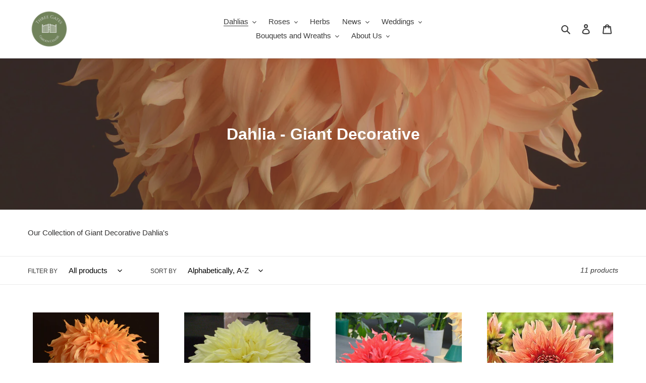

--- FILE ---
content_type: text/css
request_url: https://threegates.ie/cdn/shop/t/1/assets/custom.css?v=57882500601042278281687442147
body_size: 375
content:
html{scroll-behavior:smooth}.footer-logo{float:right;margin-top:-60px;position:relative;display:block}.site-footer .page-width,.mega-title .page-width,.collection-description,.filters-toolbar-wrapper .page-width,#Collection{padding-left:55px!important;padding-right:55px!important}.page-width{padding-left:0;padding-right:0;margin-left:0;margin-right:0;width:100%;max-width:100%}.man-img{width:115px}.new-para{padding-right:88px}.top_form{background-color:#71825b}.call_now{padding-left:85px}.medal-img{max-width:215px!important;width:100%}.main-title{padding-top:20px}.main-title h2{font-size:22px;text-transform:initial;font-weight:700;padding-bottom:18px;letter-spacing:normal}.wedding-imgs{max-width:420px;width:100%}.brides-img{max-width:350px;width:100%}.gold{display:flex;justify-content:center;margin-top:40px;padding:12px;background-color:#71825b;align-items:center}.img-file{width:200px;height:200px;border-radius:50%;overflow:hidden}.img-file img{width:100%;object-fit:cover}.img-text{margin-left:26px;margin-top:26px}.img-text h2{font-size:14px;text-transform:initial;margin-bottom:0;letter-spacing:normal;color:#fff}.img-text img{max-width:140px;width:100%}.brides-content{font-size:18px;line-height:1.3}.book_btn{display:block;border:none;border-radius:5px;background-color:#71825b;text-decoration:none!important;padding:5px}.book_btn a{border-bottom:none!important;text-decoration:none!important;color:#fff}.book_btn a:hover{text-decoration:none}.party-section{margin-top:40px}.party h2{font-size:21px;text-transform:initial;font-weight:700;letter-spacing:normal}.party p{font-size:20px;text-align:center}.party_btn{display:block;border:none;margin:0 auto;border-radius:5px;background-color:#71825b;text-decoration:none!important;padding:5px}.party_btn a{border-bottom:none!important;text-decoration:none!important;color:#fff}.testimonials{background-color:#71825b;margin-top:45px;padding:26px}.testimonials h2{font-size:22px;text-transform:initial;text-align:center;color:#fff;letter-spacing:inherit}.testimonials h3{font-size:16px;color:#fff}.testimonials p{font-size:14px;color:#fff;min-height:75px}.church{margin-top:45px}.church h2{font-size:22px;text-transform:initial;font-weight:700;padding-bottom:18px;letter-spacing:normal;text-align:center}.books{display:flex;justify-content:center}.book_btns{margin-left:10px;display:block;border:none;border-radius:5px;background-color:#71825b;text-decoration:none!important;padding:5px}.book_btns a{border-bottom:none!important;text-decoration:none!important;color:#fff}.hotel{margin-top:45px}.hotel h2{font-size:22px;text-transform:initial;font-weight:700;padding-bottom:18px;letter-spacing:normal;text-align:center}.hotel p{text-align:center}.hotels{display:flex;justify-content:center}.hotel-img{max-width:400px;width:100%}.works{margin-top:45px}.works h2{font-size:22px;text-transform:initial;font-weight:700;letter-spacing:normal;text-align:center}.wedds img{width:100%}.wedds{max-width:221px;width:100%}.works p{margin-top:15px}.block{border:1px solid;max-width:223px;margin:0 auto;min-height:347px;border-radius:15px}.block h3{padding:10px;background-color:#71825b;border-top-left-radius:15px;border-top-right-radius:15px;color:#fff;font-size:22px;margin-bottom:0}.contact{margin-top:70px;padding-left:100px!important;padding-right:100px!important}.contact h2{font-size:30px;text-transform:initial;font-weight:700;padding-top:24px;letter-spacing:normal}.contact p{font-size:18px}.contact p:first-child{font-size:16px}.contact p:last-child{font-size:16px}.tab{overflow:hidden;display:flex;justify-content:center;margin-bottom:-80px;margin-top:45px}.tab button{float:left;border:none;outline:none;cursor:pointer;transition:.3s}.tablinks{background-color:#71825b;border-radius:15px;padding:9px 38px;margin:6px;position:relative;z-index:9;color:#fff}.tab button:hover{background-color:#ddd;color:#000}.tab button.active{background-color:#ccc;color:#000}.tabcontent{display:none;padding:6px 12px;border-top:none}.gallery h2{font-size:22px;text-transform:initial;font-weight:700;letter-spacing:normal;text-align:center}.para{display:flex;align-items:center;font-size:21px}@media only screen and (max-width: 767px){.footer-logo{float:right;margin-top:20px;position:relative;display:block}.man-img{width:100%}.medal-img{max-width:100%!important}.block{margin-bottom:20px}.contact{padding-left:0!important;padding-right:0!important}.call_now{padding-left:28px!important;order:1}.gold{display:block}.books{margin-bottom:20px}.img-file{margin:0 auto}.party_btn{margin:15px auto}.party{margin-top:20px}.hotels{margin-bottom:20px}#shopify-section-hero h2{width:unset!important}.hero{height:auto}.new-para{padding-right:0}}@media only screen and (min-width: 768px) and (max-width: 1024px){.footer-logo{float:right;margin-right:0;margin-top:-60px;position:relative;display:block}}.gal{-webkit-column-count:3;-moz-column-count:3;column-count:3}.gal img{width:100%;padding:7px 0}@media (max-width: 500px){.gal{-webkit-column-count:1;-moz-column-count:1;column-count:1}}
/*# sourceMappingURL=/cdn/shop/t/1/assets/custom.css.map?v=57882500601042278281687442147 */


--- FILE ---
content_type: application/javascript; charset=utf-8
request_url: https://cs.complianz.io/cookie-solution/confs/js/81685553.js
body_size: -175
content:
_cmplc.csRC = { consApiKey: 'LOh2r2krUtqHefLf8UZQP7UuIatLytkE', brand: 'Complianz', publicId: '432610ba-c5e7-4973-a3d7-54abfd734ff3', floatingGroup: false };
_cmplc.csEnabled = true;
_cmplc.csPurposes = [4,1,5];
_cmplc.cpUpd = 1768494266;
_cmplc.csFeatures = {"geolocation_setting":true,"compliance_solution_white_labeling":1,"rejection_recovery":false,"full_customization":true,"multiple_languages":true,"mobile_app_integration":false};
_cmplc.csT = null;
_cmplc.googleConsentModeV2 = true;
_cmplc.totalNumberOfProviders = 8;
